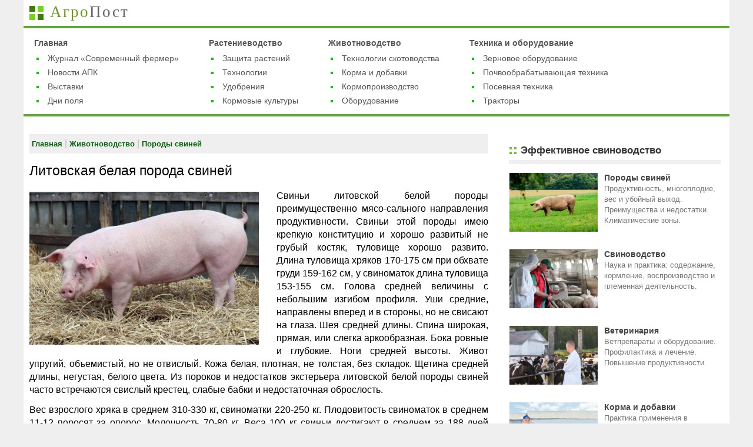

--- FILE ---
content_type: text/html;charset=utf-8
request_url: https://agropost.ru/svinovodstvo/porodi-sviney/litovskaya-belaya.html
body_size: 9845
content:
<!DOCTYPE HTML>
<html lang="ru" class="d-desktop">
<head>
  <meta charset="utf-8">
    
  <meta property="og:site_name" content="АгроПост.RU">
<meta property="og:locale" content="ru_RU">
<meta property="og:type" content="article">
<meta property="og:url" content="http://agropost.ru/svinovodstvo/porodi-sviney/litovskaya-belaya.html">
<meta property="og:image" content="http://agropost.ru/files/img/object/9565ccd6-1897-11e8-8319-f832e4873717/litovskaya-belaya-svinya-medium.jpg">
<meta property="og:title" content="Литовская белая">
<meta property="og:description" content="Свиньи литовской белой породы относятся преимущественно к мясо-сальному типу. Животные этой породы имеют крепкую конституцию и хорошо развитый не грубый костяк, туловище хорошо развитое. Вес взрослого хряка в среднем 310-330 кг, свиноматки 220-250 кг. Плодовитость свиноматок в среднем 11-12 поросят за опорос. Молочность 70-80 кг. Веса 100 кг свиньи достигают в среднем за 188 дней откорма.">
  <meta name="theme-color" content="#689a19">
  <meta name="viewport" content="width=1100">
  
  
  


  <title>Литовская белая порода свиней</title>

  
  <link rel="shortcut icon" href="/favicon.png" type="image/x-icon">
<link rel="icon" href="/favicon.png" type="image/x-icon">
  
  <link rel="stylesheet" charset="UTF-8" href="/block/page_header/desktop.css?v1554559093">
<link rel="stylesheet" charset="UTF-8" href="/class/maket_content_aside/desktop.css?v1552034630">
<link rel="stylesheet" charset="UTF-8" href="/js/service_panel.css?v1550923290">
<link rel="stylesheet" charset="UTF-8" href="/block/nav_line/nav_line.css?v1549719706">
<link rel="stylesheet" charset="UTF-8" href="/css/publication_desktop.css?v1554028816">
<link rel="stylesheet" charset="UTF-8" href="/block/_thematic_articles/thematic_articles.css?v1554567756">
<link rel="stylesheet" charset="UTF-8" href="/block/_thematic_blocks/thematic_blocks.css?v1555687140">
  
  <script type="text/javascript">
(function(){var c=function(d,e){if(typeof(d)==="function"){c._onload.add(d,e)}else{if(typeof(d)==="string"){return c._selector.select(d)}}};window.js=c;c._documentReady=false;c._data={};c._errors={};c._errors._stack=[];c._errors._error_found=false;c._errors._reg_js_errors=false;c._errors.onerror=function(f,k,h,i,j){if(!c._errors._reg_js_errors){return}if(j){if(j.name&&j.name==="SecurityError"){return}}if(f&&f.search(/(localStorage|no jquery)/i)!==-1){return}var d=k||"";var l=h||"";var e=i||"";if(j&&j.stack&&typeof(j.stack)==="string"){var g=j.stack.match(/(http(s)?:\/\/[\w\d_\.\/\%?\-\=\&]+)(:(\d+))?(:(\d+))?/i);if(g&&g[1]){d=g[1];l=g[4]||"";e=g[6]||""}}if(f=="Script error."&&!k&&!h){return}c._errors._stack.push({msg:f||"",file:d,line:l,column:e,error_obj:j||{}});if(!c._errors._error_found){setTimeout(function(){c._errors.send()},10)}return false};c._errors.send=function(){if(c._errors._stack.length===0){return}var j={},f,h;for(h=0;h<c._errors._stack.length;h++){f=c._errors._stack[h];var g=[f.msg?f.msg:"undefined",f.file?f.file:"undefined",f.line?f.line:"undefined",f.column?f.column:"undefined"].join("|");if(j[g]){j[g].cnt++}else{j[g]={msg:f.msg,file:f.file,line:f.line,column:f.column,error_obj:f.error_obj,cnt:1}}}c._errors._stack=[];c._errors._error_found=false;var d=[];for(h in j){f=j[h];d.push({registrator:"js",status:"notice",params:{content:{msg:f.msg,url:f.file,line:f.line,column:f.column,error_obj:f.error_obj},param1:f.msg,param1_data:f.cnt===1?"":"Возникло: "+f.cnt+" раз",param2:""+f.file+" : "+f.line+" : "+f.column,param3_data:location.pathname+location.search}})}var e=new c.__http("/_core/module/reg_js_errors/reg_js_errors.xhr",d);e._async=true;e.post()};window.onerror=c._errors.onerror;c._onload={_stack:[],_blocked:1,add:function(d,e){e=e||"";if(c._documentReady){d();return}this._stack.push({func:d,dependence:e})},run:function(){var d=this;while(this._stack.length){(function(){var f=d._stack.shift(),e=f.func;if(f.dependence){if(window.jQuery){e()}}else{e()}})()}}};c._selector={_blocked:1,select:function(d){this._selection=[];this._element=false;var f=d.substr(0,1),h=d.substr(1),g=document;if(f==="#"){var e=g.getElementById(h);if(e){this._selection.push(e)}}else{if(f==="."){this._selection=g.getElementsByClassName(h)}else{this._selection=g.getElementsByTagName(d)}}if(this._selection.length){this._element=this._selection[0]}return this},attr:function(d,f){if(this._selection.length&&d){if(f!==undefined){var e;for(e=0;e<this._selection.length;e++){this._selection[e].setAttribute(d,f)}}else{return this._element.getAttribute(d)}}return false},innerWidth:function(){if(this._selection.length){return this._selection[0].clientWidth}return false},hasClass:function(d){var g=this._element;if(g&&d){var f=g.className.split(" "),e;for(e in f){if(f[e]===d){return true}}}return false},addClass:function(d){var f=this._selection;if(f.length&&d){var e;for(e=0;e<f.length;e++){this._element=f[e];if(!this.hasClass(d)){this._element.className+=" "+d}}}return this},removeClass:function(d){var k=this._selection;if(k.length&&d){var g;for(g=0;g<k.length;g++){var h=k[g],f=h.className.split(" "),l=[],e;for(e=0;e<f.length;e++){if(f[e]!==d){l.push(f[e])}}h.className=l.join(" ")}}return this},css:function(e,j){var d=function(i,k){return k.toUpperCase()};var g=function(l){var i=/^-ms-/,k=/-([a-z])/g;return l.replace(i,"ms-").replace(k,d)};var h=this._selection;if(h.length&&e){var f;for(f=0;f<h.length;f++){h[f].style[g(e)]=j}}return this},html:function(d){var f=this._selection;if(f.length){if(d!==undefined){var e;for(e=0;e<f.length;e++){f[e].innerHTML=d}}else{return this._element.innerHTML}}return false}};c.clone=function(f){if(typeof(f)!="object"){return f}var d,e;if(f.toString==Array.prototype.toString){d=[]}else{d={}}for(e in f){d[e]=c.clone(f[e])}return d};c.log=function(){if(!c._data.cfg.user_is_admin){return}var d=Array.prototype.slice.call(arguments);d.map(function(e){console.log(c.clone(e))})};c.add=function(f,e){if(!(f in c)){c[f]=e;return}if("_blocked" in c[f]){c.log('Ветка "'+f+'" недоступна для записи!');return}for(var d in e){c[f][d]=e[d]}};c.set=function(j,d,g){if(!(j in c)){c[j]={}}if(g===undefined){c[j]=d;return}var f=d.split("."),h,e,k;h=c[j];if("_blocked" in h){c.log('Ветка "'+j+'" недоступна для записи!');return}for(e=0;e<f.length-1;e++){if(!(f[e] in h)){h[f[e]]={}}h=h[f[e]]}h[f[f.length-1]]=g};c.get=function(h,d){if(!(h in c)){return undefined}if(!d){return c[h]}var f=d.split("."),g=c[h],e;for(e=0;e<f.length;e++){if(!(f[e] in g)){return undefined}g=g[f[e]]}return g};c.__http=function(f,e,d){this._uri=f;this._async=false;this._headers={};this._params=e||{};this._callback=d;this._xhr=new XMLHttpRequest();this._status=false;this._errors=[];this.no_errors=function(){return(this._errors.length===0)};this.set_header=function(g,h){this._headers[""+g]=h};this.set_request_headers=function(){var g=this,h;for(h in g._headers){g._xhr.setRequestHeader(h,g._headers[h])}};this.set_request_callback=function(){var h=this,g=h._xhr;g.onreadystatechange=function(){if(g.readyState==4){h._status=g.status;if(typeof(h._callback)=="function"){if(g.status==200){h._callback(g.responseText)}else{h._callback("")}}}}};this.get_params_str=function(){var g=this,j=[],h;for(h in g._params){j.push(""+h+"="+encodeURIComponent(g._params[h]))}if(j.length){return j.join("&")}return""};this.get=function(){var h=this,g=h._xhr,i=h._uri,j=h.get_params_str();if(j){i+=(i.indexOf("?")===-1?"?":"&")+j}g.open("GET",i,h._async);h.set_request_callback();h.set_request_headers();g.send()};this.post=function(){var h=this,g=h._xhr;var i=JSON.stringify(h._params,function(m,n){if(n instanceof Error){var k={};if(Object.getOwnPropertyNames){Object.getOwnPropertyNames(n).forEach(function(o){k[o]=n[o]})}else{for(var l in n){k[l]=n[l]}}return k}return n});h.set_header("Content-Type","text/plain");c.log("async = ",h._async);g.open("POST",h._uri,h._async);h.set_request_callback();h.set_request_headers();try{g.send(i)}catch(j){h._errors.push("HTTP: Не удалось выполнить запрос: "+h._uri);if(typeof(h._callback)=="function"){h._status="failed";h._callback("")}}}};c._cookie={};c._cookie.get_real_name=function(e){var d=c._data.cfg;return(d.cookie_prefix||"")+e+(d.cookie_suffix||"")};c._cookie.get=function(e){var f=c._cookie.get_real_name(e)+"=",h=decodeURIComponent(document.cookie),d=h.split(";"),g,j;for(g=0;g<d.length;g++){j=d[g];while(j.charAt(0)==" "){j=j.substring(1)}if(j.indexOf(f)==0){return j.substring(f.length,j.length)}}return""};c._cookie.set=function(f,g,l){var h=c._cookie.get_real_name(f),k={},e=[],j;k[h]=g;k.domain="."+document.domain;k.path="/";if(l){var m=new Date();m.setTime(m.getTime()+(l*24*60*60*1000));k.expires=m.toUTCString()}for(j in k){e.push(""+j+"="+k[j])}document.cookie=e.join(";")};c._cookie.del=function(d){var e=c._cookie.get_real_name(d);document.cookie=e+"=;path=/;domain=."+document.domain+";expires=Thu, 01-Jan-1970 00:00:01 GMT"};c.stop_propagation=function(d){d.stopPropagation?d.stopPropagation():(d.cancelBubble=true)};c.set_event=function(g,f,j,e){var d="data-"+f+"-"+j;var h=g,i=g;if(typeof(g)==="string"){h=g+":not(["+d+"])";i=g+"["+d+"]"}if(typeof(e)==="function"){$(h).each(function(){$(this).attr(d,"on");$(this).on(f,function(k){if($(this).attr(d)=="on"){return e.call(this,k)}})})}else{if(e==="on"||e==="off"){$(i).each(function(){$(this).attr(d,e)})}}};var a=function(){c._documentReady=true;var d=document;if(d.addEventListener){d.removeEventListener("DOMContentLoaded",a,false)}else{d.detachEvent("onreadystatechange",a)}c._onload.run()};var b=function(){if(c._documentReady){return}var d=document;if(d.readyState!=="loading"&&d.readyState!=="uninitialized"){c._onload.run()}if(d.addEventListener){d.addEventListener("DOMContentLoaded",a,false);window.addEventListener("load",a,false)}else{if(d.attachEvent){d.attachEvent("onreadystatechange",a);window.attachEvent("onload",a)}}};b()})();
js.add("_data", {"page":{"device_type":"desktop","page_type":"","city_uid":"41f55c25-6460-11e1-821d-001e8c1a846c","city_name":"Москва","city_code":"moskva","region_uid":"41f55c24-6460-11e1-821d-001e8c1a846c","region_name":"Москва и Московская область","region_code":"moskovskaya-oblast","bank_uid":"","bank_code":"","user_in_test_group":1},"stat":{"stat_id":"100010032","stat_date":"20260201","device_type":"Компьютеры [1]","page_type":"Прочие [00]","adv_scheme":"Описание не задано [0]","adv_scheme_blocks":"Не установлено [0]","view_depth":"-","test_group":"Тестовая группа [2]","start_page_type":"Прочие [00]","start_page_referer_type":"Прочие [3]","geo_type":"Прочие [0]","page_experiment":"С 0001-01-01 - Экспериментов нет","start_page_experiment":"С 0001-01-01 - Экспериментов нет","cnt_blocks_google":0,"cnt_blocks_yandex_direct":0,"cnt_blocks_yandex_rtb":0},"cfg":{"cookie_prefix":"mp_","cookie_suffix":"_v1"},"session":{"ip":"18.191.23.227","is_mobile":0,"is_tablet":0,"is_desktop":1,"is_application":0},"user":{"name":false,"groups":[],"is_admin":0}});
js.add("_errors", {"_reg_js_errors":1});

</script>  
  
  
	<script type="text/javascript" charset="UTF-8" src="/js/service_panel.js?v1546929287"></script>
<script type="text/javascript" charset="UTF-8" src="/js/menu.js?v1556086634"></script>
<script type="text/javascript" charset="UTF-8" src="/js/main.js?v1557409092"></script>
  
  
  
  
  <style id="styleTmp"></style>
</head>
<body >
  
  
  <div id="page">    
  <header id="page-header">
    <nav id="main-menu">
<div id="logo-agropost">
    <img class="page-header__logo-img" src="/_design/logo-agropost-ru-24.png">
    <a href="/">Агро<span class="post">Пост</span><span class="ru"></span></a>
</div>

<div class="menu-wrapper">
<div class="menu-wrapper-inner">
<table>
<tr>
<td>
    <ul>
        <li><a href="/">Главная</a></li>
        <li><a href="/svfermer/">Журнал «Современный фермер»</a></li>
        <li><a href="/news/">Новости АПК</a></li>
        <li><a href="/vystavki/">Выставки</a></li>
        <li><a href="/dni-polya/">Дни поля</a></li>
    </ul>
</td>

<td>
    <ul>
        <li><a href="/rastenievodstvo/">Растениеводство</a></li>
        <li><a href="/rastenievodstvo/udobreniya-i-zashita-rasteniy/">Защита растений</a></li>
        <li><a href="/rastenievodstvo/zemledelie/">Технологии</a></li>
        <li><a href="/rastenievodstvo/udobreniya/">Удобрения</a></li>
        <li><a href="/rastenievodstvo/kormovie/">Кормовые культуры</a></li>
    </ul>    
</td>
<td>
    <ul>
        <li><a href="/zhivotnovodstvo/">Животноводство</a></li>
        <li><a href="/skotovodstvo/tehnologii-skotovodstva/">Технологии скотоводства</a></li>
        <li><a href="/zhivotnovodstvo/korma/">Корма и добавки</a></li>
        <li><a href="/zhivotnovodstvo/kormoproizvodstvo/">Кормопроизводство</a></li>
        <li><a href="/oborudovanie-zhivotnovodstva/">Оборудование</a></li>
    </ul>    
</td>
<td>
    <ul>
        <li><a href="/selhoztehnika/">Техника и оборудование</a></li>
        <li><a href="/selhoztehnika/zernokompleksi-i-zernovoe-oborudovanie/">Зерновое оборудование</a></li>
        <li><a href="/selhoztehnika/pochvoobrabotka-tehnika/">Почвообрабатывающая техника</a></li>
        <li><a href="/selhoztehnika/posevnaya-tehnika/">Посевная техника</a></li>
        <li><a href="/traktor/">Тракторы</a></li>
    </ul>    
</td>

</tr>			
</table>
</div>
</div>	
</nav>
  </header>  
   
  <div id="page-content">
  
    <div id="content-main">
      
<div class="bread-crumbs">
<nav>
    <a class="bread-crumbs__item" href="/">
    Главная
</a><span class="bread-crumbs__splitter"> | </span><a class="bread-crumbs__item" href="/zhivotnovodstvo/">
    Животноводство
</a><span class="bread-crumbs__splitter"> | </span><a class="bread-crumbs__item" href="/svinovodstvo/porodi-sviney/">
    Породы свиней
</a>
</nav>    
</div>

      
<article class="publication">
  <header>
    <h1>Литовская белая порода свиней</h1>
  </header>
  <figure class="publ_announce_img content__img" >
  <img src="/files/img/object/9565ccd6-1897-11e8-8319-f832e4873717/litovskaya-belaya-svinya-medium.jpg"  alt="Литовская белая свинья">
</figure>
  
<p>Свиньи литовской белой породы преимущественно мясо-сального направления продуктивности. Свиньи этой породы имею крепкую конституцию и хорошо развитый не грубый костяк, туловище хорошо развито. Длина туловища хряков 170-175 см при обхвате груди 159-162 см, у свиноматок длина туловища 153-155 см. Голова средней величины с небольшим изгибом профиля. Уши средние, направлены вперед и в стороны, но не свисают на глаза. Шея средней длины. Спина широкая, прямая, или слегка аркообразная. Бока ровные и глубокие. Ноги средней высоты. Живот упругий, объемистый, но не отвислый. Кожа белая, плотная, не толстая, без складок. Щетина средней длины, негустая, белого цвета. Из пороков и недостатков экстерьера литовской белой породы свиней часто встречаются свислый крестец, слабые бабки и недостаточная оброслость.</p>
<p>Вес взрослого хряка в среднем 310-330 кг, свиноматки 220-250 кг. Плодовитость свиноматок в среднем 11-12 поросят за опорос. Молочность 70-80 кг. Веса 100 кг свиньи достигают в среднем за 188 дней откорма. Затраты на 1 кг прироста составляют 3,82 кормовые единицы.</p>
<p>Свиньи литовской белой породы дают хорошие помеси при скрещивании со свиньями породы <a href="/svinovodstvo/porodi-sviney/landras.html" title="Ландрас порода свиней">ландрас</a>. Показатели среднесуточного прироста у таких помесей повышаются на 8-14%, предубойной живой массы они достигают на 13-19 дней раньше, снижаются затраты на корм. Мясные качества помесей значительно лучше, чем у литовских свиней.</p>
<p>Литовская белая порода свиней была выведена в Литве методом воспроизводительного скрещивания местных свиноматок с хряками <a href="/svinovodstvo/porodi-sviney/krupnaya-belaya.html" title="Крупная белая порода свиней">крупной белой</a>, немецкой короткоухой и длинноухой породами свиней. Свиней литовской породы преимущественно разводят в Литве, а также в хозяйствах Беларуси, Молдавии, Украины, и некоторых регионах России. Племенная работа направлена на совершенствование мясных и откормочных качеств, а также на устранение конституциональных и экстерьерных недостатков.</p>
<p>Достоинством литовской белой породы свиней является их схожесть по типу конституции, экстерьеру и продуктивности со свиньями крупной белой породы. Недостатком породы является свислый крестец, слабые бабки и недостаточная оброслость, стоит отметить что эти недостатки встречаются не у всех животных этой породы, но довольно часто.</p>
  <div class="author">
    
    06.11.2012
</div>
</article>

<nav class="thematic-block-review">
    
    <header>
        <a href="/svinovodstvo/porodi-sviney/">Породы свиней</a>
    </header>
    <ul>
        <li class="publ-item cell_3">
    
    <div class="img_container" data-pseudo-link="/svinovodstvo/porodi-sviney/chervonopoyasnaya.html">
        <img src="/files/img/object/9565ccb8-1897-11e8-8319-f832e4873717/chervonopoyasnaya-poroda-sviney-medium.jpg">
        <div class="date">22.11.2012</div>
    </div>
    <a class="announce_title"  href="/svinovodstvo/porodi-sviney/chervonopoyasnaya.html">Красно-поясная (червонопоясная) </a>
</li><li class="publ-item cell_3">
    
    <div class="img_container" data-pseudo-link="/svinovodstvo/porodi-sviney/estonskaya-bekonnaya.html">
        <img src="/files/img/object/9565ccba-1897-11e8-8319-f832e4873717/estonskaya-bekonnaya-svinya-medium.jpg">
        <div class="date">21.11.2012</div>
    </div>
    <a class="announce_title"  href="/svinovodstvo/porodi-sviney/estonskaya-bekonnaya.html">Эстонская беконная</a>
</li><li class="publ-item cell_3">
    
    <div class="img_container" data-pseudo-link="/svinovodstvo/porodi-sviney/uelskaya.html">
        <img src="/files/img/object/9565ccbc-1897-11e8-8319-f832e4873717/svinomatka-uelskoy-porody-medium.jpg">
        <div class="date">20.11.2012</div>
    </div>
    <a class="announce_title"  href="/svinovodstvo/porodi-sviney/uelskaya.html">Уэльская</a>
</li><li class="publ-item cell_3">
    
    <div class="img_container" data-pseudo-link="/svinovodstvo/porodi-sviney/urzhumskaya.html">
        <img src="/files/img/object/9565ccbe-1897-11e8-8319-f832e4873717/urzhumskaya-svinya-medium.jpg">
        <div class="date">19.11.2012</div>
    </div>
    <a class="announce_title"  href="/svinovodstvo/porodi-sviney/urzhumskaya.html">Уржумская</a>
</li><li class="publ-item cell_3">
    
    <div class="img_container" data-pseudo-link="/svinovodstvo/porodi-sviney/sibirskaya-severnaya.html">
        <img src="/files/img/object/9565ccc4-1897-11e8-8319-f832e4873717/sibirskaya-severnaya-svinya-medium.jpg">
        <div class="date">18.11.2012</div>
    </div>
    <a class="announce_title"  href="/svinovodstvo/porodi-sviney/sibirskaya-severnaya.html">Сибирская северная</a>
</li><li class="publ-item cell_3">
    
    <div class="img_container" data-pseudo-link="/svinovodstvo/porodi-sviney/ukrainskaya-stepnaya-belaya.html">
        <img src="/files/img/object/9565ccc0-1897-11e8-8319-f832e4873717/ukrainskaya-stepnaya-belaya-medium.jpg">
        <div class="date">17.11.2012</div>
    </div>
    <a class="announce_title"  href="/svinovodstvo/porodi-sviney/ukrainskaya-stepnaya-belaya.html">Украинская степная белая</a>
</li>
    </ul>
</nav>

      
    </div>
   
    <div id="content-aside">
      
<nav class="thematic-blocks-vertical">
    
    <header>
        Эффективное свиноводство
    </header>
    <ul>
    <li class="rubrica cell_1">
  <a href="/svinovodstvo/porodi-sviney/">  
    <img src="/files/img/lib/359bfbac-1e69-11e9-8337-f832e4873717-medium.jpg">
    <div class="block_title">Породы свиней</div>
    <div class="block_description">Продуктивность, многоплодие, вес и убойный выход. Преимущества и недостатки. Климатические зоны.</div>
  </a>
</li><li class="rubrica cell_1">
  <a href="/svinovodstvo/">  
    <img src="/files/img/lib/6030cb17-1e69-11e9-8337-f832e4873717-medium.jpg">
    <div class="block_title">Свиноводство</div>
    <div class="block_description">Наука и практика: содержание, кормление, воспроизводство и племенная деятельность.</div>
  </a>
</li><li class="rubrica cell_1">
  <a href="/veterinariya/">  
    <img src="/files/img/lib/3a1068ec-1e68-11e9-8337-f832e4873717-medium.jpg">
    <div class="block_title">Ветеринария</div>
    <div class="block_description">Ветпрепараты и оборудование. Профилактика и лечение. Повышение продуктивности.</div>
  </a>
</li><li class="rubrica cell_1">
  <a href="/zhivotnovodstvo/korma/">  
    <img src="/files/img/lib/a771c2d2-1e68-11e9-8337-f832e4873717-medium.jpg">
    <div class="block_title">Корма и добавки</div>
    <div class="block_description">Практика применения в животноводстве и птицеводстве. Влияние на продуктивность и здоровье.</div>
  </a>
</li><li class="rubrica cell_1">
  <a href="/rastenievodstvo/kormovie/">  
    <img src="/files/img/lib/a29b94b9-1e6f-11e9-8337-f832e4873717-medium.jpg">
    <div class="block_title">Кормовые культуры</div>
    <div class="block_description">Технологии возделывания. Влияние на продуктивность животных. Селекция, семеноводство.</div>
  </a>
</li>
    </ul>
</nav>

<link rel="stylesheet" charset="UTF-8" href="/block/news/news__list.css?v1552820170">  
<div class="block-news-list-text vertical" data-block="Блок ссылок - Лента новостей">
	<header>Новости АПК</header>
	<ul>
	  <li>
  <span class="date">02.01.2024</span>
  <a href="/rastenievodstvo/maslichnie/valovoy-sbor-soi-v-2023-godu-dannye-minselhoza-rf.html">В 2023 году аграрии собрали рекордный урожай сои</a>
</li><li>
  <span class="date">14.01.2023</span>
  <a href="/veterinariya/klonirovannaya-korova-tsvetochek-dala-potomstvo.html">Впервые в России клонированная корова дала потомство</a>
</li><li>
  <span class="date">13.01.2023</span>
  <a href="/ekonomika-i-upravlenie/rosselhozbank-usloviya-kredita-dlya-zhiteley-sela.html">В РСХБ можно получить кредит до 700 тыс. руб. на благоустройство домовладений</a>
</li><li>
  <span class="date">12.01.2023</span>
  <a href="/rastenievodstvo/udobreniya-i-zashita-rasteniy/oldeevskaya-otkryl-biotsentr-zelenyy-dom-entomofag.html">Чувашская агрофирма «Ольдеевская» запустила производство энтомофагов</a>
</li><li>
  <span class="date">11.01.2023</span>
  <a href="/opriskivateli/novyy-zavod-pegas-agro-2500-opryskivateley-v-god.html">Компания «Пегас-Агро» увеличивает производственные мощности</a>
</li><li>
  <span class="date">10.01.2023</span>
  <a href="/skotovodstvo/soderganie-krs/perspektivy-molochnogo-skotovodstva-bashkortostan.html">Перспективы развития молочного скотоводства в Башкортостане</a>
</li><li>
  <span class="date">10.01.2023</span>
  <a href="/oborudovanie-zhivotnovodstva/proizvodstvo-moloka-v-tatarstane-v-2022-godu.html">Татарстан установил исторический максимум по производству молока</a>
</li><li>
  <span class="date">09.01.2023</span>
  <a href="/selhoztehnika/pochvoobrabotka-tehnika/obnovlenie-parka-selhoztehniki-bashkortostan-2022.html">В 2022 г. аграрии Башкортостана приобрели техники почти на 13 млрд руб.</a>
</li><li>
  <span class="date">08.01.2023</span>
  <a href="/ekonomika-i-upravlenie/v-penzenskoy-oblasti-rastet-interes-k-selhozkooper.html">В Пензенской области растет интерес к сельхозкооперации</a>
</li><li>
  <span class="date">07.01.2023</span>
  <a href="/veterinariya/komi-psk-olenevod-i-ooo-intinskoe-korali-oleney.html">ПСК «Оленевод» и ООО «Интинское» построят новые корали для оленей</a>
</li>
	</ul>
</div>

<nav class="thematic-blocks-vertical">
    
    <header>
        Технологии животноводства
    </header>
    <ul>
    <li class="rubrica cell_1">
  <a href="/skotovodstvo/tehnologii-skotovodstva/">  
    <img src="/files/img/lib/d0b12f1d-1e68-11e9-8337-f832e4873717-medium.jpg">
    <div class="block_title">Технологии скотоводства</div>
    <div class="block_description">Технологии, инновации, опыт в России и за рубежом. Воспроизводство КРС.</div>
  </a>
</li><li class="rubrica cell_1">
  <a href="/skotovodstvo/soderganie-krs/">  
    <img src="/files/img/lib/00392a84-1e69-11e9-8337-f832e4873717-medium.jpg">
    <div class="block_title">Содержание КРС</div>
    <div class="block_description">Способы, системы и технологии. Планировочные решения и устройство коровников.</div>
  </a>
</li><li class="rubrica cell_1">
  <a href="/zhivotnovodstvo/kormoproizvodstvo/">  
    <img src="/files/img/lib/bf0bfb44-1e68-11e9-8337-f832e4873717-medium.jpg">
    <div class="block_title">Кормопроизводство</div>
    <div class="block_description">Технологии заготовки и производства кормов, в том числе с применением консервантов.</div>
  </a>
</li><li class="rubrica cell_1">
  <a href="/oborudovanie-zhivotnovodstva/">  
    <img src="/files/img/lib/55e0ef91-1e68-11e9-8337-f832e4873717-medium.jpg">
    <div class="block_title">Животноводческое оборудование</div>
    <div class="block_description">Доильные и молочные системы. Оснащение коровников, свинокомплексов.</div>
  </a>
</li><li class="rubrica cell_1">
  <a href="/skotovodstvo/molochnie-porodi-korov/">  
    <img src="/files/img/lib/028ed345-1e68-11e9-8337-f832e4873717-medium.jpg">
    <div class="block_title">Молочные породы</div>
    <div class="block_description">Особенности: экстерьер, продуктивность, содержание жира и белка в молоке. Преимущества и недостатки.</div>
  </a>
</li><li class="rubrica cell_1">
  <a href="/skotovodstvo/myasnie-porodi-korov/">  
    <img src="/files/img/lib/1ecb33d0-1e68-11e9-8337-f832e4873717-medium.jpg">
    <div class="block_title">Мясные породы</div>
    <div class="block_description">Откормочные качества. Продуктивность. Экстерьерные особенности.  Преимущества и недостатки.</div>
  </a>
</li><li class="rubrica cell_1">
  <a href="/skotovodstvo/myaso-molochnie-porodi-korov/">  
    <img src="/files/img/lib/f0a4ce79-1e67-11e9-8337-f832e4873717-medium.jpg">
    <div class="block_title">Комбинированные породы</div>
    <div class="block_description">Основные характеристики. Молочная и мясная продуктивность.</div>
  </a>
</li>
    </ul>
</nav>

    </div>
    
  </div>
  
  
  
  <footer id="page-footer">
    <nav>
	<div class="logo">
		<a href="/"><span class="agro">Агро</span><span class="post">Пост</span></a>
	</div>
<div style="border-bottom: 1px solid #a2d05a; padding-bottom: 6px; margin-bottom: 6px; color: #fff;">Технологии, инновации, опыт</div>
<div id="btn-show-adv-blocks">Реклама на сайте</div>
<div>Любые вопросы, предложения и замечания отправляйте на адрес <a href="mailto:agro@agropost.ru">agro@agropost.ru</a></div>
<div class="add">Полное или частичное копирование информации возможно только при условии размещения активной ссылки на источник.</div>
<div>© 2009 - 2026</div>
	
</nav>

  </footer>
  <div id="scroll-control">▲</div>
</div>


	
	<script type="text/javascript" charset="UTF-8" src="/js/frameworks/jquery/_current/jquery.js?v1493026505"></script>
<script type="text/javascript" charset="UTF-8" src="/_core/js/core.js?v1546930538"></script>
	
	


</body>
</html>

--- FILE ---
content_type: text/css
request_url: https://agropost.ru/js/service_panel.css?v1550923290
body_size: 1060
content:
.-scrollbar-track{background-color:#eee;-o-border-radius:2px;-ms-border-radius:2px;-moz-border-radius:2px;-webkit-border-radius:2px;border-radius:2px;-o-box-shadow:inset 0 0 2px 2px #ddd;-ms-box-shadow:inset 0 0 2px 2px #ddd;-moz-box-shadow:inset 0 0 2px 2px #ddd;-webkit-box-shadow:inset 0 0 2px 2px #ddd;box-shadow:inset 0 0 2px 2px #ddd}.-scrollbar-thumb{background-color:#ddd;-o-border-radius:4px;-ms-border-radius:4px;-moz-border-radius:4px;-webkit-border-radius:4px;border-radius:4px;-o-box-shadow:inset 0 0 2px 2px #bbb;-ms-box-shadow:inset 0 0 2px 2px #bbb;-moz-box-shadow:inset 0 0 2px 2px #bbb;-webkit-box-shadow:inset 0 0 2px 2px #bbb;box-shadow:inset 0 0 2px 2px #bbb}body.modal-opened{overflow:hidden}.service-panel{display:block;position:fixed;outline:0;background-color:#fff;color:#ccc;z-index:100}.service-panel._bottom{bottom:-2px;width:100%;border-top:1px solid #fff;border-bottom:2px solid #ccc;box-shadow:#ccc 0 -4px 8px 2px}.service-panel._bottom .border{border-top:2px solid #c00}.service-panel._top{top:-2px;width:100%;border-bottom:1px solid #fff;border-top:2px solid #ccc;box-shadow:#ccc 0 4px 8px 2px}.service-panel._top .border{border-bottom:2px solid #c00}.service-panel._left{left:0;top:0;height:120vh;width:100%;border-right:1px solid #fff;box-shadow:#ccc 4px 0 8px 2px}.service-panel._left .border{height:120vh;border-right:2px solid #c00}.service-panel._right{right:0;top:0;height:100vh;max-width:75%;min-width:30%;border-left:1px solid #fff;box-shadow:#ccc -4px 0 8px 2px}.service-panel._right .border{height:100vh;border-left:2px solid #c00}.service-panel._full-size{width:100vw;height:120%}.service-panel._full-size .border{border:0}.service-panel._full-size._bottom{bottom:0}.service-panel._full-size._top{top:0}.service-panel .title{position:relative;width:100%;border-spacing:0;background-color:#fff;color:#555;font-size:18px}.service-panel .title td{padding:0}.service-panel .title .text{vertical-align:middle;padding:0 6px}.service-panel .title .btn-close,.service-panel .title .btn-back{width:40px;height:40px;cursor:pointer;background:no-repeat center center/24px 24px}.service-panel .title .btn-close{background-image:url("/img/ico-close.png")}.service-panel .title .btn-back{background-image:url("/img/ico-menu.png")}.service-panel .info{color:#c7c7ad;margin-bottom:8px}.service-panel #btn-show-words-action{border:1px solid #ddd;background-color:#efefef;color:#000;padding:6px 8px;cursor:pointer}.service-panel .progress-bar{height:10px;width:90%;margin-top:20px;background-color:#999;overflow:hidden}.service-panel .progress-bar .progress-bar__line{background-color:#f4f4f4;width:0;height:100%;display:block}.service-panel .progress-bar .progress-bar__line._auto{animation:progress-bar 5s ease-in 0;animation-fill-mode:forwards;animation-iteration-count:1;-moz-animation:progress-bar 5s ease-in 0;-moz-animation-fill-mode:forwards;-moz-animation-iteration-count:1;-o-animation:progress-bar 5s ease-in 0;-o-animation-fill-mode:forwards;-o-animation-iteration-count:1;-webkit-animation:progress-bar 5s ease-in 0;-webkit-animation-fill-mode:forwards;-webkit-animation-iteration-count:1}@keyframes progress-bar{from{width:0}to{width:100%}}.service-panel._animated{animation-duration:.5s;animation-fill-mode:both}.service-panel._fade-in-bottom{animation-name:fade-in-bottom}.service-panel._fade-in-top{animation-name:fade-in-top}.service-panel._fade-in-left{animation-name:fade-in-left}.service-panel._fade-in-right{animation-name:fade-in-right}.service-panel._fade-out-bottom{animation-name:fade-out-bottom}.service-panel._fade-out-top{animation-name:fade-out-top}.service-panel._fade-out-left{animation-name:fade-out-left}.service-panel._fade-out-right{animation-name:fade-out-right}@keyframes fade-in-top{from{transform:translate3d(0,-100%,0)}to{transform:none}}@keyframes fade-in-bottom{from{transform:translate3d(0,100%,0)}to{transform:none}}@keyframes fade-in-left{from{transform:translate3d(-100%,0,0)}to{transform:none}}@keyframes fade-in-right{from{transform:translate3d(100%,0,0)}to{transform:none}}@keyframes fade-out-top{from{transform:none}to{transform:translate3d(0,-110%,0)}}@keyframes fade-out-bottom{from{transform:none}to{transform:translate3d(0,110%,0)}}@keyframes fade-out-left{from{transform:none}to{transform:translate3d(-110%,0,0)}}@keyframes fade-out-right{from{transform:none}to{transform:translate3d(110%,0,0)}}

--- FILE ---
content_type: text/css
request_url: https://agropost.ru/block/nav_line/nav_line.css?v1549719706
body_size: 402
content:
.-scrollbar-track{background-color:#eee;-o-border-radius:2px;-ms-border-radius:2px;-moz-border-radius:2px;-webkit-border-radius:2px;border-radius:2px;-o-box-shadow:inset 0 0 2px 2px #ddd;-ms-box-shadow:inset 0 0 2px 2px #ddd;-moz-box-shadow:inset 0 0 2px 2px #ddd;-webkit-box-shadow:inset 0 0 2px 2px #ddd;box-shadow:inset 0 0 2px 2px #ddd}.-scrollbar-thumb{background-color:#ddd;-o-border-radius:4px;-ms-border-radius:4px;-moz-border-radius:4px;-webkit-border-radius:4px;border-radius:4px;-o-box-shadow:inset 0 0 2px 2px #bbb;-ms-box-shadow:inset 0 0 2px 2px #bbb;-moz-box-shadow:inset 0 0 2px 2px #bbb;-webkit-box-shadow:inset 0 0 2px 2px #bbb;box-shadow:inset 0 0 2px 2px #bbb}div.bread-crumbs{margin:0 0 16px;padding:0 4px;display:block;background-color:#efefef;white-space:nowrap;overflow-x:auto}div.bread-crumbs::after{clear:both;content:'';display:block}@media screen and (max-width:420px){div.bread-crumbs{background-color:#fff}}div.bread-crumbs a{color:#08650b;text-decoration:none;font-size:13px;line-height:32px;font-weight:bold;white-space:nowrap}div.bread-crumbs .bread-crumbs__splitter{color:#bbb;line-height:32px}

--- FILE ---
content_type: text/css
request_url: https://agropost.ru/css/publication_desktop.css?v1554028816
body_size: 1111
content:
@charset "UTF-8";.-scrollbar-track{background-color:#eee;-o-border-radius:2px;-ms-border-radius:2px;-moz-border-radius:2px;-webkit-border-radius:2px;border-radius:2px;-o-box-shadow:inset 0 0 2px 2px #ddd;-ms-box-shadow:inset 0 0 2px 2px #ddd;-moz-box-shadow:inset 0 0 2px 2px #ddd;-webkit-box-shadow:inset 0 0 2px 2px #ddd;box-shadow:inset 0 0 2px 2px #ddd}.-scrollbar-thumb{background-color:#ddd;-o-border-radius:4px;-ms-border-radius:4px;-moz-border-radius:4px;-webkit-border-radius:4px;border-radius:4px;-o-box-shadow:inset 0 0 2px 2px #bbb;-ms-box-shadow:inset 0 0 2px 2px #bbb;-moz-box-shadow:inset 0 0 2px 2px #bbb;-webkit-box-shadow:inset 0 0 2px 2px #bbb;box-shadow:inset 0 0 2px 2px #bbb}article.publication{font-size:16px;font-family:Arial}article.publication::after{clear:both;content:'';display:block}article.publication h1{line-height:120%;font-size:23px;color:#000;margin:12px 0 18px}article.publication h2{line-height:120%;font-size:20px;margin:18px 0 12px;font-weight:normal;color:#000}article.publication h3{line-height:120%;font-size:18px;margin:18px 0 12px;font-weight:normal}article.publication p{line-height:140%;margin:12px 0;text-align:justify}article.publication ul,article.publication ol{line-height:140%;margin:12px 0 12px 12px;list-style-position:outside;padding:0 0 0 12px}article.publication li{margin:8px 0}article.publication img{max-width:100%;height:auto}article.publication div.video{position:relative;padding-bottom:56.25%;padding-top:25px;height:0}article.publication div.video iframe{position:absolute;top:0;left:0;width:100%;height:100%}article.publication .author{font-size:15px;color:#666;font-style:italic;float:right;text-align:right;max-width:400px}article.publication .author::after{clear:both;content:'';display:block}article.publication .publ_announce_img{width:50%;max-width:450px;float:left;margin:4px 30px 16px 0}article.publication div.scroll-box{overflow-x:auto;padding-bottom:2px;margin:22px 0;text-align:right}article.publication div.scroll-box::-webkit-scrollbar{height:8px}article.publication div.scroll-box::-webkit-scrollbar-track{background-color:#f0f0f0;border-radius:4px;box-shadow:inset 0 0 2px 2px #ddd}article.publication div.scroll-box::-webkit-scrollbar-thumb{background-color:#ddd;border-radius:4px;box-shadow:inset 0 0 2px 2px #bbb}article.publication table.normal{width:100%;font-size:16px;line-height:120%;border-spacing:4px;border-collapse:separate;margin:10px 0}article.publication table.normal caption{text-align:left;padding:4px}article.publication table.normal thead th,article.publication table.normal thead td{vertical-align:middle;text-align:center;background-color:#efefef;padding:8px 4px}article.publication table.normal tbody th{border-bottom:1px solid #b7b7b7;text-align:left;font-weight:bold;padding:8px 4px}article.publication table.normal tbody td{border-bottom:1px solid #b7b7b7;vertical-align:middle;text-align:right;padding:8px 4px}article.publication table.normal tbody tr td:first-child{text-align:left}article.publication table.normal.td-center tbody tr td{text-align:center}article.publication table.normal.td-left tbody tr td{text-align:left}article.publication table.normal.td-right tbody tr td{text-align:right}@media screen and (max-width:420px){article.publication *{font-size:17px}article.publication p{text-align:left}article.publication .publ_announce_img{width:100%;float:none}article.publication h1{font-size:20px;font-weight:bold}article.publication h2{font-size:18px;font-weight:bold}article.publication h3{font-size:17px;font-weight:bold}article.publication table.normal td,article.publication table.normal th{font-size:15px}article.publication table.normal caption{font-size:17px}}article.thematic_section{font-size:15px;font-family:Arial}article.thematic_section h1{line-height:120%;font-size:24px;color:#000;margin:12px 0 18px}article.thematic_section div.description{font-style:italic;color:#444;line-height:140%}article.thematic_section div.description nav{font-style:normal;display:flex;flex-direction:row;flex-wrap:wrap;justify-content:space-between;margin-bottom:30px}article.thematic_section div.description nav a{background-color:#efefef;text-decoration:none;padding:0 12px;line-height:28px;margin-top:6px;color:#08650b;font-size:13px;font-weight:bold;white-space:nowrap;border-radius:4px;flex-grow:1;margin:4px;text-align:center}

--- FILE ---
content_type: text/css
request_url: https://agropost.ru/block/_thematic_articles/thematic_articles.css?v1554567756
body_size: 634
content:
.thematic-block-review{background-color:#fff;margin:30px 0;padding:1px 4px;position:relative}.thematic-block-review header{padding-left:22px;line-height:24px;margin:12px 0;font-size:18px;font-weight:bold;color:#000;background:#fff url(/img/rubrica-ico.png) no-repeat left 2px center/12px 12px}.thematic-block-review header a{font-size:18px;font-weight:bold;text-decoration:none;color:#000}.thematic-block-review div.rubrica{width:70px;height:20px;line-height:20px;font-size:10px;text-align:center;position:absolute;right:6px;top:-10px;background-color:rgba(189,6,6,0.82);color:#fff}.thematic-block-review ul{list-style-type:none;display:flex;flex-direction:row;flex-wrap:wrap;justify-content:space-between;padding:0}.thematic-block-review li{box-sizing:border-box;padding:0;margin-bottom:20px;text-align:center;background-color:#efefef;position:relative}.thematic-block-review li.cell_1{width:100%}.thematic-block-review li.cell_2{width:48%}.thematic-block-review li.cell_3{width:32%}.thematic-block-review li.empty{background-color:#fff}.thematic-block-review li .img_container{position:relative;line-height:0}.thematic-block-review li .img_container img{border:0;max-height:100%;max-width:100%;width:auto;float:none;cursor:pointer}.thematic-block-review li .img_container .date{position:absolute;right:0;bottom:0;line-height:20px;padding:0 6px;font-size:12px;color:#ddd;background-color:rgba(0,0,0,0.6)}.thematic-block-review li a.announce_title{margin:0;padding:8px 4px;border-top:3px solid #fff;line-height:150%;font-size:15px;text-decoration:none;color:#444;display:block}.thematic-block-review div.rate{width:30px;height:30px;line-height:30px;text-align:center;position:absolute;right:0;top:0;background-color:rgba(0,0,0,0.7);color:#fff}

--- FILE ---
content_type: text/css
request_url: https://agropost.ru/block/_thematic_blocks/thematic_blocks.css?v1555687140
body_size: 846
content:
.thematic-blocks-vertical{background-color:#fff;margin:30px 0;padding:1px 0;position:relative}.thematic-blocks-vertical header{padding:7px 0 6px 20px;margin:10px 0 10px;font-size:17px;font-weight:bold;color:#333;background:#fff url(/img/rubrica-ico.png) no-repeat left 1px center/12px 12px;border-bottom:7px solid #efefef}@media screen and (max-width:800px){.thematic-blocks-vertical header{padding:7px 0 6px 26px;background:#fff url(/img/rubrica-ico.png) no-repeat left 6px center/12px 12px;border:0}}.thematic-blocks-vertical header a{font-size:18px;font-weight:bold;text-decoration:none;color:#000}.thematic-blocks-vertical div.info-tag{padding:0 6px;height:20px;line-height:20px;font-size:10px;text-align:center;position:absolute;right:6px;top:-10px;background-color:rgba(189,6,6,0.82);color:#fff}.thematic-blocks-vertical ul{list-style-type:none;display:flex;flex-direction:row;flex-wrap:wrap;justify-content:space-between;padding:0;margin:0}.thematic-blocks-vertical li.rubrica{padding:4px 0;margin:0 0 20px;text-align:left;background-color:#fff;position:relative}@media screen and (max-width:800px){.thematic-blocks-vertical li.rubrica{border:0;padding:0 2px}}.thematic-blocks-vertical li.rubrica.cell_1{width:100%}.thematic-blocks-vertical li.rubrica.cell_2{width:48%}.thematic-blocks-vertical li.rubrica.cell_3{width:32%}.thematic-blocks-vertical li.rubrica a{margin:0;padding:0 0 1px 0;line-height:150%;font-size:14px;text-decoration:none;color:#444}.thematic-blocks-vertical img{border:1px solid #fff;width:150px;display:block;float:left;margin-right:10px}.thematic-blocks-vertical div.block_title{padding:0 2px;font-weight:bold;line-height:1.4}@media screen and (max-width:600px){.thematic-blocks-vertical div.block_title{font-size:14px}}.thematic-blocks-vertical div.block_description{font-weight:normal;line-height:1.4;font-size:13px;color:#777}@media screen and (max-width:600px){.thematic-blocks-vertical div.block_description{font-size:14px}}.thematic-block-article-announce{position:relative;padding:0 0 10px;margin:30px 0}.thematic-block-article-announce.mobile{background-color:#fff;border-top:2px solid #fff}.thematic-block-article-announce .rubrica{padding:0 6px;height:20px;line-height:20px;font-size:12px;text-align:center;position:absolute;right:6px;top:-10px;background-color:rgba(189,6,6,0.87);color:#fff;z-index:200}.thematic-block-article-announce .img-wrapper{position:relative;padding:0;line-height:0}.thematic-block-article-announce .img-wrapper img{width:100%;max-width:360px;margin:0}.thematic-block-article-announce .img-wrapper a{text-decoration:none;font-size:14px;font-weight:bold;line-height:150%;padding:6px 6px;position:absolute;left:0;bottom:16px;background-color:rgba(0,0,0,0.6);color:#fff;min-height:45px;width:93%;display:flex;flex-direction:row;align-items:center}.thematic-block-article-announce p{display:block;color:#444;font-size:14px;font-weight:normal;line-height:140%;padding:6px 12px;margin:0;border:1px solid #e4e4e4}@media screen and (max-width:800px){.thematic-block-article-announce p{padding:6px 6px;border:0}}

--- FILE ---
content_type: application/javascript; charset=utf-8
request_url: https://agropost.ru/js/service_panel.js?v1546929287
body_size: 1276
content:
js._service_panel=function(){this.id="service-panel";this.position="left";this.class_name="";this.full_screen=false;this.full_size=false;this.parent=false;this.oncreate=null;this.onshow=null;this.onhide=null;this.shown=false;this.layers=[];this.data={};var a=this;this.set_layer=function(d,c,b){a.layers[d]={title:c,content:b};$("#"+a.id+' .content [data-layer="'+d+'"]').remove()};this.create=function(){var b=['<div id="'+a.id+'" class="service-panel '+a.class_name+" "+(a.full_screen?"_full-screen":"")+" "+(a.full_size?"_full-size":"")+'">','  <div class="border">','    <table class="title">',"      <tr>",(a.parent)?'<td class="btn-back"></td>':"",'        <td class="text"></td>','        <td class="btn-close"></td>',"      </tr>","    </table>",'    <div class="content"></div>',"  </div>","</div>"].join("");$("body").append(b);$("body").keydown(function(c){js.stop_propagation(c);if(c.keyCode==27){if(!a.shown){return}a.hide();if(a.parent){a.parent.show()}}});$("#"+a.id).on("click",".title .btn-close",function(){a.hide()});$("#"+a.id).on("click",".title .btn-back",function(){a.hide();a.parent.show()});if(a.oncreate&&typeof(a.oncreate)=="function"){a.oncreate()}};this.show=function(){if(a.full_screen){$("body").addClass("modal-opened");if(!device.desktop()){a.full_screen_on(document.documentElement)}}if(a.full_size){$("body").addClass("modal-opened")}$("#"+a.id).removeClass("_fade-out-"+a.position).addClass(" _"+a.position+" _animated _fade-in-"+a.position);if(a.onshow&&typeof(a.onshow)=="function"){setTimeout(function(){a.onshow()},600)}a.shown=true;if(a.position=="bottom"&&!a.full_size){$("html").animate({scrollBottom:"2"},"slow");var b=$("#bottom-panel-add-size");if(!b.length){$("body").append('<div id="bottom-panel-add-size"></div>')}$("#bottom-panel-add-size").css("height",$("#"+a.id).outerHeight()+"px")}};this.hide=function(){if(a.full_screen){$("body").removeClass("modal-opened");if(!device.desktop()){a.full_screen_off(document.documentElement)}}if(a.full_size){$("body").removeClass("modal-opened")}$("#"+a.id).removeClass("_fade-in-"+a.position).addClass("_fade-out-"+a.position);if(a.onhide&&typeof(a.onhide)=="function"){a.onhide()}a.shown=false;if(a.position=="bottom"){$("#bottom-panel-add-size").remove()}};this.show_layers=function(b){var e=b.split(","),d,g,f,c;$("#"+a.id+" .content [data-layer]").hide();$("#"+a.id+" .title").attr("data-layers","|"+e.join("|")+"|");for(d in e){g=e[d];$("#"+a.id+" .title .text").html(a.layers[g].title);c=$("#"+a.id+' .content [data-layer="'+g+'"]');if(c.length){$(c).show();continue}$("#"+a.id+" .content").append(['<div data-layer="'+g+'">',a.layers[g].content,"</div>"].join(""))}};this.full_screen_on=function(b){if(b.requestFullscreen){b.requestFullscreen()}else{if(b.mozRequestFullScreen){b.mozRequestFullScreen()}else{if(b.webkitRequestFullscreen){b.webkitRequestFullscreen()}else{if(b.msRequestFullscreen){b.msRequestFullscreen()}}}}};this.full_screen_off=function(){if(document.exitFullscreen){document.exitFullscreen()}else{if(document.mozCancelFullScreen){document.mozCancelFullScreen()}else{if(document.webkitExitFullscreen){document.webkitExitFullscreen()}else{if(document.msExitFullscreen){document.msExitFullscreen()}}}}}};js._progress_bar=function(){this.min=0;this.max=100;this.current=0;this.timeout=200;this.target=false;this.hdl_interval=false;this.onstart=null;this.onstop=null;var a=this;this.set=function(b){a.current=b};this.start=function(){a.hdl_interval=setInterval(function(){a.current++;if(a.current>=a.max){a.stop();return}$(a.target).html(a.current)},a.timeout);if(a.onstart&&typeof(a.onstart)=="function"){setTimeout(function(){a.onstart()},50)}};this.stop=function(){if(a.hdl_interval){clearInterval(a.hdl_interval)}if(a.onstop&&typeof(a.onstop)=="function"){setTimeout(function(){a.onstop()},50)}}};

--- FILE ---
content_type: application/javascript; charset=utf-8
request_url: https://agropost.ru/_core/js/core.js?v1546930538
body_size: 7709
content:
function load_js_sources(){var a="data-js-src";var c=[];var b=[];$("["+a+"]").each(function(){var d=$(this).attr(a);if(c.indexOf(d)==-1){c.push(d);b.push('<script src="'+d+'"><\/script>')}});if(b.length){$("body").append(b.join(""))}}function load_js_source(b,a){var c=false;$("script").each(function(){var d=$(this).attr("src");if(d&&d.indexOf(b)!=-1){c=true}});if(!c){$("body").append('<script src="'+b+'"'+(a?' async="async"':"")+"><\/script>")}}function load_css_source(a){var b=false;$('link[rel="stylesheet"]').each(function(){var c=$(this).attr("href");if(c&&c.indexOf(a)!=-1){b=true}});if(!b){$("body").append('<link rel="stylesheet" href="'+a+'">')}}function load_css_src(b){var d=[];for(var a in b){var c=b[a];if(!$('link[href="'+c+'"]').length){d.push('<link rel="stylesheet" href="'+c+'">')}}if(d.length){$("body").append(d.join(""))}}function show_login_form(){if($(".block-login-panel").length){return}$.get("/_core/json/wnd/wnd?rnd="+Math.random(),{},function(a){if(typeof window.check_json_info=="function"){check_json_info(a)}if(a.status&&a.status=="ok"){$("body").append(a.data["html"]);$(".block-login-panel").addClass("fadeInLeft");$('.block-login-panel [data-login-type="un"]').focus();$(".block-login-panel").on("submit","#form_login",function(){login();return false});$(".block-login-panel").on("click","#btn_cancel",function(){close_login_form();return false})}})}function close_login_form(){$(".block-login-panel").removeClass("fadeInLeft");$(".block-login-panel").addClass("fadeOutRight");setTimeout(function(){$(".block-login-panel").remove()},1000)}function logout(){$.get("/_core/json/wnd/wnd_out?rnd="+Math.random(),{},function(a){if(typeof window.check_json_info=="function"){check_json_info(a)}if(a.status&&a.status=="ok"){location.reload()}})}function login(){var c=$('.block-login-panel [data-login-type="un"]');var b=$('.block-login-panel [data-login-type="up"]');var a=$('.block-login-panel [data-login-type="uip"]');if(!$(c).val()){$('.block-login-panel [data-login-name="un"]').addClass("_empty");$(c).focus();return false}else{$('.block-login-panel [data-login-name="un"]').removeClass("_empty")}if(!$(b).val()){$('.block-login-panel [data-login-name="up"]').addClass("_empty");$(b).addClass("_empty");$(b).focus();return false}else{$('.block-login-panel [data-login-name="up"]').removeClass("_empty")}var d={};d[$(c).attr("id")]=$(c).val();d[$(b).attr("id")]=md5($(a).val()+"|"+$(b).val());$.get("/_core/json/wnd/wnd_in?rnd="+Math.random(),d,function(e){if(typeof window.check_json_info=="function"){check_json_info(e)}if(e.status){if(e.status=="ok"){location.reload()}else{$('.block-login-panel [data-login-name="un"]').addClass("_empty");$('.block-login-panel [data-login-name="up"]').addClass("_empty");$(c).focus()}}})}function setCookie(a,b,d){var c=new Date();c.setDate(c.getDate()+d);document.cookie=a+"="+decodeURI(b)+(d?";expires="+c.toUTCString():"")+";domain=."+document.domain+";path=/"}function getCookie(a){if(document.cookie.length==0){return""}var c=document.cookie;var d=c.indexOf(a+"=");if(d!=-1){d=d+a.length+1;var b=c.indexOf(";",d);if(b==-1){b=c.length}return encodeURI(c.substring(d,b))}return""}function delCookie(a){document.cookie=a+"=;path=/;domain=."+document.domain+";expires=Thu, 01-Jan-1970 00:00:01 GMT"}function clone_object(c){if(typeof(c)!="object"){return c}var a,b;if(c.toString==Array.prototype.toString){a=[]}else{a={}}for(b in c){a[b]=clone_object(c[b])}return a}function is_empty_object(b){for(var a in b){return false}return true}function date_format(k,c){var b=false;var h=typeof(k);if(h=="number"){b=new Date(k)}else{if(h=="string"){if(isNaN(k)){b=new Date(k)}else{b=new Date(1*k)}}else{if(h=="object"){if(k.toString==Date.prototype.toString){b=k}}}}if(!b){return""}if(isNaN(b.getDate())){return""}var f=c;var j=b.getDate();var g=b.getMonth()+1;var i=b.getFullYear();var e=b.getHours();var d=b.getMinutes();var a=b.getSeconds();f=f.replace("dd",("0"+j).substr(-2,2));f=f.replace("d",j);f=f.replace("mm",("0"+g).substr(-2,2));f=f.replace("m",g);f=f.replace("yyyy",i);f=f.replace("yy",(""+i).substr(-2,2));f=f.replace("hh",("0"+e).substr(-2,2));f=f.replace("h",e);f=f.replace("ii",("0"+d).substr(-2,2));f=f.replace("i",d);f=f.replace("ss",("0"+a).substr(-2,2));f=f.replace("s",a);return f}function number_format(e,j,g,d,i){j=j||".";g=g||" ";d=d||"0";if(e==0&&d){return d}var c="";if(i){if(e>0){c="+"}}e+="";var h=e.split(".");var b=h[0];var a=h.length>1?(j+h[1]):"";var f=/(\d+)(\d{3})/;while(f.test(b)){b=b.replace(f,"$1"+g+"$2")}return c+b+a}function htmlspecialchars(b){var a=b;a=a.replace(/&/g,"&amp;");a=a.replace(/</g,"&lt;");a=a.replace(/>/g,"&gt;");a=a.replace(/"/g,"&quot;");return a}function get_doc_meta_data(){var a=$('meta[name="page:meta_data"]').attr("content");if(!a){return false}var b=JSON.parse(a);if(!b){return false}return b}function yandex_metrika_reach_goal(a){var b=get_doc_meta_data();if(b&&b.yandex_metrika_id&&window["yaCounter"+b.yandex_metrika_id]){window["yaCounter"+b.yandex_metrika_id].reachGoal(a)}}function open_url_in_new_window(c,a,b){var d=$("<form>",{id:"form_open_url",action:c,method:b||"get",target:"_blank"});for(var f in a){var e=a[f];$("<input>",{name:f,value:e}).appendTo(d)}$("body").append(d);$(d).submit();$(d).remove()}function http_post_json(c,f,b,a){var d=JSON.stringify(f,function(h,i){if(i instanceof Error){var g={};Object.getOwnPropertyNames(i).forEach(function(j){g[j]=i[j]});return g}return i});var e={"Content-Type":"application/json"};http_post(c,d,e,b,a)}function http_post(e,c,f,b,a){var g=new XMLHttpRequest();g.onreadystatechange=function(){if(this.readyState==4){if(typeof(a)=="function"){a()}}};g.open("POST",e,(typeof(b)=="undefined")?false:b);var h=f||{};for(var d in h){g.setRequestHeader(d,h[d])}g.send(c)}function Storage(e,a,b,d,c){this.storageId=e||"storage";this.storageName=a||"storageName";this.maxLength=b||3;this.orderField=d||"modified";this.orderType=c||"DESC";this.data={};this.storageObjects={};this.restore=function(){var g=JSON.parse(localStorage.getItem(this.storageId))||{};for(var f in g){if(this[f]){this[f]=g[f]}}};this.save=function(){var f={storageId:this.storageId,storageName:this.storageName,orderField:this.orderField,orderType:this.orderType,data:this.data,storageObjects:this.storageObjects};localStorage.setItem(this.storageId,JSON.stringify(f))};this.add=function(h,l,k){var g=new Date().getTime();this.storageObjects[h]=this.storageObjects[h]||{};this.storageObjects[h]["items"]=this.storageObjects[h]["items"]||[];this.storageObjects[h]["modified"]=g;var j={};j.type=h;j.uid=l;k.modified=g;j.data=k;var f=false;for(var i in this.storageObjects[h]["items"]){if(this.storageObjects[h]["items"][i].uid==l){f=true;break}}if(f){this.storageObjects[h]["items"][i]=j}else{this.storageObjects[h]["items"].push(j)}this.trim(h)};this.add_type_data=function(f,g){this.storageObjects[f]=this.storageObjects[f]||{};this.storageObjects[f]["data"]=g};this.del=function(f,h){if(!this.storageObjects[f]["items"]){return}for(var g in this.storageObjects[f]["items"]){if(this.storageObjects[f]["items"][g].uid==h){this.storageObjects[f]["items"].splice(g,1);this.storageObjects[f]["count"]=this.count(f);return true}}};this.count=function(f){if(!this.storageObjects[f]){return 0}if(!this.storageObjects[f]["items"]){return 0}var h=0;for(var g in this.storageObjects[f]["items"]){h++}return h};this.count_all=function(){var g=0;for(var h in this.storageObjects){if(this.storageObjects[h]["items"]){for(var f in this.storageObjects[h]["items"]){g++}}}return g};this.sort=function(f,h,g){h=h||this.orderField;g=g||this.orderType;function i(k,j){if(g=="ASC"){if(k.data[h]>j.data[h]){return 1}if(k.data[h]<j.data[h]){return -1}}else{if(k.data[h]<j.data[h]){return 1}if(k.data[h]>j.data[h]){return -1}}}this.storageObjects[f]["items"].sort(i)};this.trim=function(g){var f=this.count(g);var h=f-this.maxLength;this.sort(g);if(f&&h>0){this.storageObjects[g]["items"].splice(this.maxLength,h)}};this.clone=function(h){if(typeof(h)!="object"){return h}var f,g;if(h.toString==Array.prototype.toString){f=[]}else{f={}}for(g in h){f[g]=this.clone(h[g])}return f};this.getlist=function(i,h,k,j){if(!this.storageObjects[i]){return[]}j=j||this.orderType;k=k||this.orderField;h=h||false;this.sort(i,k,j);var f=this.clone(this.storageObjects[i]["items"]);if(h){var g=this.count(this.storageObjects[i]);var l=g-h;if(g&&l>0){f.splice(h,l)}}return f};this.remove=function(){localStorage.removeItem(this.storageId)};this.clear=function(){this.storageObjects={};this.save()};this.find=function(g){for(var i in this.storageObjects){var h=this.storageObjects[i];for(var f in h.items){if(h.items[f].uid==g){return h.items[f]}}}return false}}function Action_stack(){this.actions=[];var a=this;this.add=function(c,b){this.actions.push({func:c,timeout:(b===undefined)?0:b})};this.apply_action=function(b){if(b in this.actions){var c=this.actions[b];if(c.func){if(typeof(c.func)=="function"){c.func()}else{if(typeof(c.func)=="string"&&window[c.func]&&typeof(window[c.func])=="function"){window[c.func]()}}}if(c.timeout){setTimeout(function(){a.apply_action(b+1)},c.timeout)}else{a.apply_action(b+1)}}};this.run=function(){if(this.actions.length){var e=this.actions.shift();var c=e.func,d=e.timeout;if(typeof c==="function"){c();if(d){var b=this;setTimeout(function(){b.run()},d)}else{this.run()}}}}}function get_size_px(c,d){var e=""+c;var b=e.match(/[0-9]+/g);var a=b[0];if(e.match(/%$/g)){a=Math.round(1*d*a/100)}return a}function Dialog_window(b,a){a=a||{};this.id=a.id||"dialog_window";this.window_id=this.id+"_window";this.title_id=this.id+"_title";this.content_id=this.id+"_content";this.show_on_create=(a.show_on_create==undefined)?true:a.show_on_create;this.container=a.container||$("body").eq(0);this.width=a.width||"100%";this.height=a.height||"100%";this.min_width=a.min_width||"100px";this.min_height=a.min_height||"100px";this.max_width=a.max_width||"100%";this.max_height=a.max_height||"100%";this.align_vertical=a.align_vertical||"center";this.align_horizontal=a.align_horizontal||"center";this.link_css=a.link_css||"/_core/js/dialog/dialog.css";this.load_css=(a.load_css==undefined)?true:a.load_css;this.title=a.title||"";this.content=b;this.buttons=a.buttons||{};var c=this;this.create=function(){if(c.load_css){load_css_source(c.link_css)}var d=['<div id="'+c.id+'" class="dialog-wnd-container" style="display:none;">','<div class="dialog-wnd-shadow"></div>','<div id="'+c.window_id+'" class="dialog-wnd" tabindex="1">','<div class="dialog-wnd__title-wrapper">','<div class="dialog-wnd__title">','<div id="'+c.title_id+'" class="dialog-wnd-title__text"></div>','<div class="dialog-wnd-title__btn-close"></div>',"</div>","</div>",'<div id="'+c.content_id+'" class="dialog-wnd__content _scroll"></div>','<div class="dialog-wnd__btns-container-wrapper">','<div class="dialog-wnd__btns-container"></div>',"</div>","</div>","</div>"].join("");$("body").append(d);c.set_title(c.title);c.set_content(c.content);c.set_buttons(c.buttons);c.set_size();$(window).resize(function(){c.set_size()});$("#"+c.id).keydown(function(e){e.stopPropagation?e.stopPropagation():(e.cancelBubble=true);if(e.keyCode==27){c.close()}else{if(e.keyCode==13){$("#"+c.window_id).find(".dialog-wnd-btns__btn[tabindex=1]").click()}else{if(e.keyCode==9){if(e.target==$("#"+c.window_id).find(".dialog-wnd-btns__btn:last-child").get(0)){e.preventDefault();$("#"+c.window_id).find(".dialog-wnd-btns__btn:first-child").get(0).focus()}}}}});$("#"+c.id).on("click",function(e){e.stopPropagation?e.stopPropagation():(e.cancelBubble=true)});$("#"+c.id).on("click",".dialog-wnd-shadow",function(){c.close()});$("#"+c.window_id).on("click",".dialog-wnd-title__btn-close",function(){c.close()});$("#"+c.window_id).on("click",".dialog-wnd-buttons__btn",function(){c.close()})};this.show=function(){$("#"+c.id).show();$("body").addClass("modal-opened");$("#"+c.window_id).find('[tabindex="1"]').eq(0).focus();if(c.onshow&&typeof(c.onshow)=="function"){setTimeout(function(){c.onshow()},50)}};this.hide=function(){$("#"+c.id).hide();$("body").removeClass("modal-opened")};this.close=function(){$("#"+c.id).remove();$("body").removeClass("modal-opened");if(c.onclose&&typeof(c.onclose)=="function"){c.onclose()}};this.set_content=function(d){$("#"+c.content_id).html(d)};this.set_title=function(d){$("#"+c.title_id).html(d)};this.set_buttons=function(e){var d=$("#"+c.id).find(".dialog-wnd__btns-container").eq(0);$(d).html("");if(!is_empty_object(e)){var g=$("<div>",{"class":"dialog-wnd__btns"}).eq(0);var f=0;for(var h in e){f++;$("<button>",{text:h,"class":"dialog-wnd-btns__btn",tabindex:f}).appendTo(g).on("click",{func:e[h]},function(i){i.data.func.apply(c,arguments)})}$(d).append(g)}};this.set_size=function(){var f=$(window).width();var n=$(window).height();var o=$(c.container).outerWidth();var m=get_size_px(c.width,o);var j=get_size_px(c.min_width,o);var i=get_size_px(c.max_width,o);var k=Math.min(Math.max(m,j),i);var e=get_size_px(c.height,n);var d=get_size_px(c.min_height,n);var l=get_size_px(c.max_height,n);var g=Math.min(Math.max(e,d),l);var h={width:""+m+"px","min-width":""+j+"px","max-width":""+i+"px",height:""+e+"px","min-height":""+d+"px","max-height":""+l+"px"};if(c.align_horizontal=="center"){h.left=Math.round((f-k)/2)}else{if(c.align_horizontal=="left"){h.left=0}else{if(c.align_horizontal=="right"){h.right=0}else{h.left=get_size_px(c.align_horizontal,f)}}}if(c.align_vertical=="center"){h.top=Math.round((n-g)/2)}else{if(c.align_vertical=="top"){h.top=0}else{if(c.align_vertical=="bottom"){h.bottom=0}else{h.top=get_size_px(c.align_vertical,n)}}}$("#"+c.window_id).css(h)};this.create()}function Dialog_waiting_window(b,a){a=a||{};this.id=a.id||"dialog_waiting_window";this.window_id=this.id+"_window";this.content_id=this.id+"_content";this.container=$("body").eq(0);this.width="70%";this.height="150px";this.min_width="200px";this.min_height="100px";this.max_width="500px";this.max_height="500px";this.align_vertical="center";this.align_horizontal="center";this.link_css=a.link_css||"/_core/js/dialog/waiting_window.min.css";var c=this;this.create=function(){c.container=$("body").eq(0);var d=['<div id="'+c.id+'" style="display:none;" class="waiting-wnd-container">','<div class="waiting-wnd-shadow"></div>','<div id="'+c.window_id+'" class="waiting-wnd" tabindex="1">','<div id="'+c.content_id+'" class="waiting-wnd__content _scroll">',"<div>Данные загружаются...</div>",'<div class="progress-bar" id="waiting-wnd__progress-bar"><span class="progress-bar__line _auto"></span></div>',"</div>","</div>","</div>"].join("");$("body").append(d);$(window).resize(function(){c.set_size()});$("#"+c.id).on("click",function(e){e.stopPropagation?e.stopPropagation():(e.cancelBubble=true)});c.set_size()};this.show=function(){$("#"+c.id).show();$("body").addClass("modal-opened")};this.hide=function(){$("#"+c.id).hide();$("body").removeClass("modal-opened")};this.close=function(){$("#"+c.id).remove();$("body").removeClass("modal-opened")};this.set_content=function(d){$("#"+c.content_id).html(d)};this.set_progress_bar_state=function(d){$("#waiting-wnd__progress-bar .progress-bar__line").removeClass("_auto").css("width",d)};this.set_size=function(){var f=$(window).width();var n=$(window).height();var o=$(c.container).outerWidth();var m=get_size_px(c.width,o);var j=get_size_px(c.min_width,o);var i=get_size_px(c.max_width,o);var k=Math.min(Math.max(m,j),i);var e=get_size_px(c.height,n);var d=get_size_px(c.min_height,n);var l=get_size_px(c.max_height,n);var g=Math.min(Math.max(e,d),l);var h={width:""+m+"px","min-width":""+j+"px","max-width":""+i+"px",height:""+e+"px","min-height":""+d+"px","max-height":""+l+"px"};if(c.align_horizontal=="center"){h.left=Math.round((f-k)/2)}else{if(c.align_horizontal=="left"){h.left=0}else{if(c.align_horizontal=="right"){h.right=0}else{h.left=get_size_px(c.align_horizontal,f)}}}if(c.align_vertical=="center"){h.top=Math.round((n-g)/2)}else{if(c.align_vertical=="top"){h.top=0}else{if(c.align_vertical=="bottom"){h.bottom=0}else{h.top=get_size_px(c.align_vertical,n)}}}$("#"+c.window_id).css(h)};this.create()}(function(){var a,d,f,h,e,b,c,g,i,j;d=window.device;a={};window.device=a;h=window.document.documentElement;j=window.navigator.userAgent.toLowerCase();a.ios=function(){return a.iphone()||a.ipod()||a.ipad()};a.iphone=function(){return !a.windows()&&e("iphone")};a.ipod=function(){return e("ipod")};a.ipad=function(){return e("ipad")};a.android=function(){return !a.windows()&&e("android")};a.androidPhone=function(){return a.android()&&e("mobile")};a.androidTablet=function(){return a.android()&&!e("mobile")};a.blackberry=function(){return e("blackberry")||e("bb10")||e("rim")};a.blackberryPhone=function(){return a.blackberry()&&!e("tablet")};a.blackberryTablet=function(){return a.blackberry()&&e("tablet")};a.windows=function(){return e("windows")};a.windowsPhone=function(){return a.windows()&&e("phone")};a.windowsTablet=function(){return a.windows()&&(e("touch")&&!a.windowsPhone())};a.fxos=function(){return(e("(mobile;")||e("(tablet;"))&&e("; rv:")};a.fxosPhone=function(){return a.fxos()&&e("mobile")};a.fxosTablet=function(){return a.fxos()&&e("tablet")};a.meego=function(){return e("meego")};a.cordova=function(){return window.cordova&&location.protocol==="file:"};a.nodeWebkit=function(){return typeof window.process==="object"};a.mobile=function(){var k=getCookie("device_type");if(k){return(k=="mobile")}return a.androidPhone()||a.iphone()||a.ipod()||a.windowsPhone()||a.blackberryPhone()||a.fxosPhone()||a.meego()};a.tablet=function(){var k=getCookie("device_type");if(k){return(k=="tablet")}return a.ipad()||a.androidTablet()||a.blackberryTablet()||a.windowsTablet()||a.fxosTablet()};a.desktop=function(){return !a.tablet()&&!a.mobile()};a.television=function(){var k,l=["googletv","viera","smarttv","internet.tv","netcast","nettv","appletv","boxee","kylo","roku","dlnadoc","roku","pov_tv","hbbtv","ce-html"];k=0;while(k<l.length){if(e(l[k])){return true}k++}return false};a.portrait=function(){return(window.innerHeight/window.innerWidth)>1};a.landscape=function(){return(window.innerHeight/window.innerWidth)<1};a.noConflict=function(){window.device=d;return this};e=function(k){return j.indexOf(k)!==-1};c=function(k){var l;l=new RegExp(k,"i");return h.className.match(l)};f=function(l){var k=null;if(!c(l)){k=h.className.replace(/^\s+|\s+$/g,"");h.className=k+" "+l}};i=function(k){if(c(k)){h.className=h.className.replace(" "+k,"")}};if(a.ios()){if(a.ipad()){f("ios ipad tablet")}else{if(a.iphone()){f("ios iphone mobile")}else{if(a.ipod()){f("ios ipod mobile")}}}}else{if(a.android()){if(a.androidTablet()){f("android tablet")}else{f("android mobile")}}else{if(a.blackberry()){if(a.blackberryTablet()){f("blackberry tablet")}else{f("blackberry mobile")}}else{if(a.windows()){if(a.windowsTablet()){f("windows tablet")}else{if(a.windowsPhone()){f("windows mobile")}else{f("desktop")}}}else{if(a.fxos()){if(a.fxosTablet()){f("fxos tablet")}else{f("fxos mobile")}}else{if(a.meego()){f("meego mobile")}else{if(a.nodeWebkit()){f("node-webkit")}else{if(a.television()){f("television")}else{if(a.desktop()){f("desktop")}}}}}}}}}if(a.cordova()){f("cordova")}b=function(){if(a.landscape()){i("portrait");f("landscape")}else{i("landscape");f("portrait")}};if(Object.prototype.hasOwnProperty.call(window,"onorientationchange")){g="orientationchange"}else{g="resize"}if(window.addEventListener){window.addEventListener(g,b,false)}else{if(window.attachEvent){window.attachEvent(g,b)}else{window[g]=b}}b();if(typeof define==="function"&&typeof define.amd==="object"&&define.amd){define(function(){return a})}else{if(typeof module!=="undefined"&&module.exports){module.exports=a}else{window.device=a}}}).call(this);var md5=function(s){function L(b,a){return(b<<a)|(b>>>(32-a))}function K(k,b){var F,a,d,x,c;d=(k&2147483648);x=(b&2147483648);F=(k&1073741824);a=(b&1073741824);c=(k&1073741823)+(b&1073741823);if(F&a){return(c^2147483648^d^x)}if(F|a){if(c&1073741824){return(c^3221225472^d^x)}else{return(c^1073741824^d^x)}}else{return(c^d^x)}}function r(a,c,b){return(a&c)|((~a)&b)}function q(a,c,b){return(a&b)|(c&(~b))}function p(a,c,b){return(a^c^b)}function n(a,c,b){return(c^(a|(~b)))}function u(G,F,aa,Z,k,H,I){G=K(G,K(K(r(F,aa,Z),k),I));return K(L(G,H),F)}function f(G,F,aa,Z,k,H,I){G=K(G,K(K(q(F,aa,Z),k),I));return K(L(G,H),F)}function D(G,F,aa,Z,k,H,I){G=K(G,K(K(p(F,aa,Z),k),I));return K(L(G,H),F)}function t(G,F,aa,Z,k,H,I){G=K(G,K(K(n(F,aa,Z),k),I));return K(L(G,H),F)}function e(k){var G;var d=k.length;var c=d+8;var b=(c-(c%64))/64;var F=(b+1)*16;var H=Array(F-1);var a=0;var x=0;while(x<d){G=(x-(x%4))/4;a=(x%4)*8;H[G]=(H[G]|(k.charCodeAt(x)<<a));x++}G=(x-(x%4))/4;a=(x%4)*8;H[G]=H[G]|(128<<a);H[F-2]=d<<3;H[F-1]=d>>>29;return H}function B(c){var b="",d="",k,a;for(a=0;a<=3;a++){k=(c>>>(a*8))&255;d="0"+k.toString(16);b=b+d.substr(d.length-2,2)}return b}function J(b){b=b.replace(/\r\n/g,"\n");var a="";for(var k=0;k<b.length;k++){var d=b.charCodeAt(k);if(d<128){a+=String.fromCharCode(d)}else{if((d>127)&&(d<2048)){a+=String.fromCharCode((d>>6)|192);a+=String.fromCharCode((d&63)|128)}else{a+=String.fromCharCode((d>>12)|224);a+=String.fromCharCode(((d>>6)&63)|128);a+=String.fromCharCode((d&63)|128)}}}return a}var C=Array();var P,h,E,v,g,Y,X,W,V;var S=7,Q=12,N=17,M=22;var A=5,z=9,y=14,w=20;var o=4,m=11,l=16,j=23;var U=6,T=10,R=15,O=21;s=J(s);C=e(s);Y=1732584193;X=4023233417;W=2562383102;V=271733878;for(P=0;P<C.length;P+=16){h=Y;E=X;v=W;g=V;Y=u(Y,X,W,V,C[P+0],S,3614090360);V=u(V,Y,X,W,C[P+1],Q,3905402710);W=u(W,V,Y,X,C[P+2],N,606105819);X=u(X,W,V,Y,C[P+3],M,3250441966);Y=u(Y,X,W,V,C[P+4],S,4118548399);V=u(V,Y,X,W,C[P+5],Q,1200080426);W=u(W,V,Y,X,C[P+6],N,2821735955);X=u(X,W,V,Y,C[P+7],M,4249261313);Y=u(Y,X,W,V,C[P+8],S,1770035416);V=u(V,Y,X,W,C[P+9],Q,2336552879);W=u(W,V,Y,X,C[P+10],N,4294925233);X=u(X,W,V,Y,C[P+11],M,2304563134);Y=u(Y,X,W,V,C[P+12],S,1804603682);V=u(V,Y,X,W,C[P+13],Q,4254626195);W=u(W,V,Y,X,C[P+14],N,2792965006);X=u(X,W,V,Y,C[P+15],M,1236535329);Y=f(Y,X,W,V,C[P+1],A,4129170786);V=f(V,Y,X,W,C[P+6],z,3225465664);W=f(W,V,Y,X,C[P+11],y,643717713);X=f(X,W,V,Y,C[P+0],w,3921069994);Y=f(Y,X,W,V,C[P+5],A,3593408605);V=f(V,Y,X,W,C[P+10],z,38016083);W=f(W,V,Y,X,C[P+15],y,3634488961);X=f(X,W,V,Y,C[P+4],w,3889429448);Y=f(Y,X,W,V,C[P+9],A,568446438);V=f(V,Y,X,W,C[P+14],z,3275163606);W=f(W,V,Y,X,C[P+3],y,4107603335);X=f(X,W,V,Y,C[P+8],w,1163531501);Y=f(Y,X,W,V,C[P+13],A,2850285829);V=f(V,Y,X,W,C[P+2],z,4243563512);W=f(W,V,Y,X,C[P+7],y,1735328473);X=f(X,W,V,Y,C[P+12],w,2368359562);Y=D(Y,X,W,V,C[P+5],o,4294588738);V=D(V,Y,X,W,C[P+8],m,2272392833);W=D(W,V,Y,X,C[P+11],l,1839030562);X=D(X,W,V,Y,C[P+14],j,4259657740);Y=D(Y,X,W,V,C[P+1],o,2763975236);V=D(V,Y,X,W,C[P+4],m,1272893353);W=D(W,V,Y,X,C[P+7],l,4139469664);X=D(X,W,V,Y,C[P+10],j,3200236656);Y=D(Y,X,W,V,C[P+13],o,681279174);V=D(V,Y,X,W,C[P+0],m,3936430074);W=D(W,V,Y,X,C[P+3],l,3572445317);X=D(X,W,V,Y,C[P+6],j,76029189);Y=D(Y,X,W,V,C[P+9],o,3654602809);V=D(V,Y,X,W,C[P+12],m,3873151461);W=D(W,V,Y,X,C[P+15],l,530742520);X=D(X,W,V,Y,C[P+2],j,3299628645);Y=t(Y,X,W,V,C[P+0],U,4096336452);V=t(V,Y,X,W,C[P+7],T,1126891415);W=t(W,V,Y,X,C[P+14],R,2878612391);X=t(X,W,V,Y,C[P+5],O,4237533241);Y=t(Y,X,W,V,C[P+12],U,1700485571);V=t(V,Y,X,W,C[P+3],T,2399980690);W=t(W,V,Y,X,C[P+10],R,4293915773);X=t(X,W,V,Y,C[P+1],O,2240044497);Y=t(Y,X,W,V,C[P+8],U,1873313359);V=t(V,Y,X,W,C[P+15],T,4264355552);W=t(W,V,Y,X,C[P+6],R,2734768916);X=t(X,W,V,Y,C[P+13],O,1309151649);Y=t(Y,X,W,V,C[P+4],U,4149444226);V=t(V,Y,X,W,C[P+11],T,3174756917);W=t(W,V,Y,X,C[P+2],R,718787259);X=t(X,W,V,Y,C[P+9],O,3951481745);Y=K(Y,h);X=K(X,E);W=K(W,v);V=K(V,g)}var i=B(Y)+B(X)+B(W)+B(V);return i.toLowerCase()};function reg_error(a,c,b){http_post_json("/_core/module/reg_js_errors/reg_js_error.xhr",{registrator:a,status:c,params:b},true)}function reg_event(a,c,b){http_post_json("/_core/module/reg_event/reg_event.xhr",{registrator:a,status:c,params:b},true)}function check_xhr_report(a){if(typeof window.check_json_info=="function"){check_json_info(a)}}var ua=new function(){this.has_jQuery=false;if(window.jQuery){this.has_jQuery=true}};if(!ua.has_jQuery){var $=function(){throw new Error("No jQuery")}}js(function(){$("body").on("click",".block-login-panel",function(a){a.stopPropagation?a.stopPropagation():(a.cancelBubble=true)});load_js_sources();$(document).keydown(function(b){if(window.event){b=window.event}if(b.keyCode==13&&b.ctrlKey&&b.shiftKey){show_login_form();return}if(b.keyCode==27&&!b.ctrlKey&&!b.shiftKey){close_login_form();return}if(b.ctrlKey){var a=false;switch(b.keyCode?b.keyCode:b.which?b.which:null){case 39:a=$("a[rel='next']").attr("href");break;case 37:a=$("a[rel='prev']").attr("href");break;return false}if(a){document.location.href=a}}})});

--- FILE ---
content_type: application/javascript; charset=utf-8
request_url: https://agropost.ru/js/main.js?v1557409092
body_size: 299
content:
js(function(){$("[data-block-add]").each(function(){$(this).html($(this).attr("data-block-add"));$(this).attr("data-block-add","")});$(window).scroll(function(){if($(this).scrollTop()>100){$("#scroll-control").fadeIn()}else{$("#scroll-control").fadeOut()}});$("#scroll-control").click(function(){$("body,html").animate({scrollTop:0},800)});$("[data-uri]").click(function(){location.href=$(this).attr("data-uri")});$("[data-pseudo-link]").click(function(){location.href=$(this).attr("data-pseudo-link")});$("#btn-show-adv-blocks").click(function(){if(js._cookie.get("show-adv-places")){js._cookie.set("show-adv-places","")}else{js._cookie.set("show-adv-places",1)}location.href=location.href})});